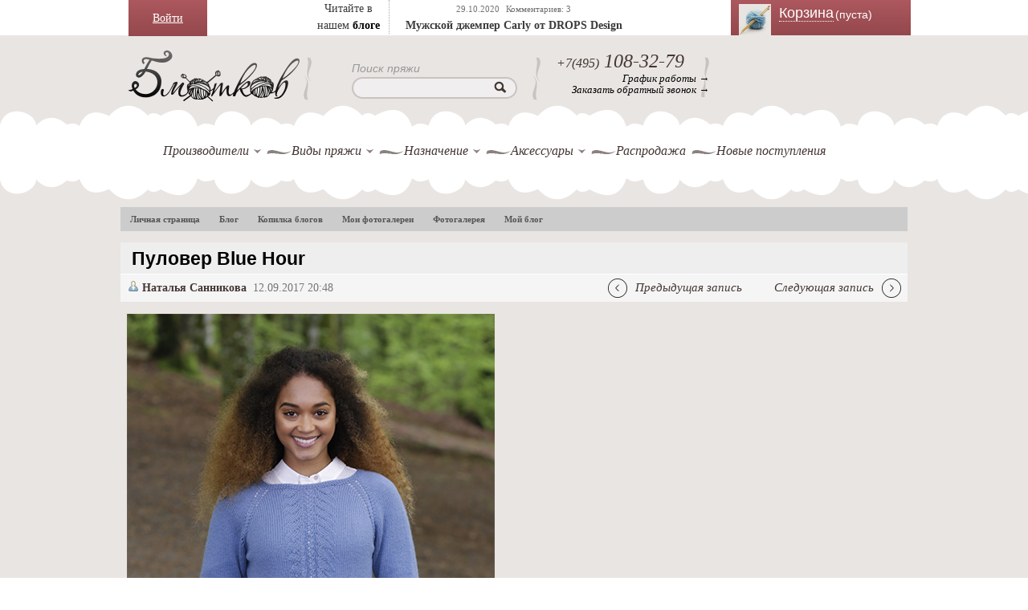

--- FILE ---
content_type: text/html; charset=UTF-8
request_url: https://5motkov.ru/blog/view/2193/
body_size: 11970
content:
<!DOCTYPE html><html lang="ru"><head><link rel="shortcut icon" href="/img/favicon.ico" type="image/png"/><link rel="preload" href="/css/font-awesome.min.css" as="style" onload="this.rel='stylesheet'"><meta charset="UTF-8"><!--<meta name="viewport" content="width=device-width, initial-scale=1">--><meta name="csrf-param" content="_csrf-frontend"><meta name="csrf-token" content="XfguoOv8F_SHa-6jDej4jTgWJSlFjOSFz-KDHh4CiUknqnzQmpInncEl1-07u6j4el1_cwrrt_Kgl_RVTW3YfA=="><title>Пуловер Blue Hour - блог экспертов интернет-магазина пряжи 5motkov.ru</title><!-- Yandex.Metrika counter --><script type="text/javascript" >
(function(m,e,t,r,i,k,a){m[i]=m[i]||function(){(m[i].a=m[i].a||[]).push(arguments)};
m[i].l=1*new Date();
for (var j = 0; j < document.scripts.length; j++) {if (document.scripts[j].src === r) { return; }}
k=e.createElement(t),a=e.getElementsByTagName(t)[0],k.async=1,k.src=r,a.parentNode.insertBefore(k,a)})
(window, document, "script", "https://mc.yandex.ru/metrika/tag.js", "ym");
ym(9417571, "init", {
clickmap:true,
trackLinks:true,
accurateTrackBounce:true,
webvisor:true,
ecommerce:"dataLayer"
});
</script><noscript><div><img src="https://mc.yandex.ru/watch/9417571" style="position:absolute; left:-9999px;" alt="" /></div></noscript><!-- /Yandex.Metrika counter --><!-- Google Tag Manager --><script>(function (w, d, s, l, i) {
w[l] = w[l] || [];
w[l].push({
'gtm.start':
new Date().getTime(), event: 'gtm.js'
});
var f = d.getElementsByTagName(s)[0],
j = d.createElement(s), dl = l != 'dataLayer' ? '&l=' + l : '';
j.async = true;
j.src =
'https://www.googletagmanager.com/gtm.js?id=' + i + dl;
f.parentNode.insertBefore(j, f);
})(window, document, 'script', 'dataLayer', 'GTM-WM66GQM');</script><!-- End Google Tag Manager --><!-- Google Analytics GA3--><script>
/*(function (i, s, o, g, r, a, m) {
i['GoogleAnalyticsObject'] = r;
i[r] = i[r] || function () {
(i[r].q = i[r].q || []).push(arguments)
}, i[r].l = 1 * new Date();
a = s.createElement(o),
m = s.getElementsByTagName(o)[0];
a.async = 1;
a.src = g;
m.parentNode.insertBefore(a, m)
})(window, document, 'script', 'https://www.google-analytics.com/analytics.js', 'ga');
ga('create', 'UA-25174567-1', 'auto');
ga('require', 'GTM-5VFRDLR');
ga('send', 'pageview');*/
</script><!-- /Google Analytics --><script type="text/javascript" >
var widgetsLoad = false;
function asyncWidgetsLoad() {
if (widgetsLoad === false) {
widgetsLoad = true;
setTimeout(() => {
<!-- Carrot quest BEGIN -->
!function(){function t(t,e){return function(){window.carrotquestasync.push(t,arguments)}}if("undefined"==typeof carrotquest){var e=document.createElement("script");e.type="text/javascript",e.async=!0,e.src="https://cdn.carrotquest.app/api.min.js",document.getElementsByTagName("head")[0].appendChild(e),window.carrotquest={},window.carrotquestasync=[],carrotquest.settings={};for(var n=["connect","track","identify","auth","onReady","addCallback","removeCallback","trackMessageInteraction"],a=0;a<n.length;a++)carrotquest[n[a]]=t(n[a])}}(),carrotquest.connect("9687-9d4a0f75201aa25877fcedf5060");
<!-- Carrot quest END -->
}, 5000)
}
}
window.addEventListener('scroll', () => {
asyncWidgetsLoad();
});
window.addEventListener('click', () => {
asyncWidgetsLoad();
});
window.addEventListener('DOMContentLoaded', () => {
asyncWidgetsLoad();
});
</script><!-- Carrot quest --><script src="https://cdn.gravitec.net/storage/5be571075536f78e1f642925262e25e9/client.js" async></script> <meta name="description" content="В данной статье рассмотрим тему - Пуловер Blue Hour. Только актуальная информация от экспертов в области пряжи - интернет-магазин 5Мотков."><link href="https://5motkov.ru/blog/view/2193/" rel="canonical"><link href="/minify/148f5847ed34c635b22d1a7ce8e878a09ee9397f.css?v=1674824113" rel="stylesheet"><link href="/minify/9e4588fda4812909de1175062b022a21cfe01532.css?v=1674824113" rel="stylesheet"><link href="/minify/ed7da6fd2bae9b021194a7ccd1f0e8601150a484.css?v=1674824113" rel="stylesheet"><link href="/minify/55e4bba8be04832dcd4454747ae071504df7caa0.css?v=1687359735" rel="stylesheet"><link href="/minify/15140127fb772d954be263cabd27d99c45f47b6f.css?v=1674824113" rel="stylesheet"><link href="/minify/a583e38398765e4bfdd25f60d901cef258ff3cad.css?v=1684417553" rel="stylesheet"><link href="/minify/4de29f00b3c63505434b2bac6bec09c56df86846.css?v=1674824113" rel="stylesheet"><link href="/minify/e6cc74376299fb49e42e09484f38616d3dda09b4.css?v=1674824113" rel="stylesheet"><link href="/minify/8ca25d855333befccd37af5f78f866e52deffb21.css?v=1674824113" rel="stylesheet">	</head><body class="html front not-logged-in one-sidebar sidebar-first page-produkt"><!-- Rating@Mail.ru counter --><script type="text/javascript">
var _tmr = window._tmr || (window._tmr = []);
_tmr.push({id: "2287658", type: "pageView", start: (new Date()).getTime()});
(function (d, w, id) {
if (d.getElementById(id)) return;
var ts = d.createElement("script");
ts.type = "text/javascript";
ts.async = true;
ts.id = id;
ts.src = (d.location.protocol == "https:" ? "https:" : "http:") + "//top-fwz1.mail.ru/js/code.js";
var f = function () {
var s = d.getElementsByTagName("script")[0];
s.parentNode.insertBefore(ts, s);
};
if (w.opera == "[object Opera]") {
d.addEventListener("DOMContentLoaded", f, false);
} else {
f();
}
})(document, window, "topmailru-code");
</script><noscript><div><img src="//top-fwz1.mail.ru/counter?id=2287658;js=na" style="border:0;position:absolute;left:-9999px;" alt=""/></div></noscript><!-- //Rating@Mail.ru counter --><div id="cboxOverlay" style="display: none;"></div><div id="colorbox" class="" style="/* padding-bottom: 25px; *//* padding-right: 30px; *//* display: none; */"><div id="cboxWrapper"><div><div id="cboxTopLeft" style="float: left;"></div><div id="cboxTopCenter" style="float: left;"></div><div id="cboxTopRight" style="float: left;"></div></div><div style="clear: left;"><div id="cboxMiddleLeft" style="float: left;"></div><div id="cboxContent" style="float: left;"><div id="cboxLoadedContent" class="" style="width: 0px; height: 0px; overflow: hidden;"></div><div id="cboxLoadingOverlay" class=""></div><div id="cboxLoadingGraphic" class=""></div><div id="cboxTitle" class=""></div><div id="cboxCurrent" class=""></div><div id="cboxNext" class=""></div><div id="cboxPrevious" class=""></div><div id="cboxSlideshow" class=""></div><div id="cboxClose" class=""></div></div><div id="cboxMiddleRight" style="float: left;"></div></div><div style="clear: left;"><div id="cboxBottomLeft" style="float: left;"></div><div id="cboxBottomCenter" style="float: left;"></div><div id="cboxBottomRight" style="float: left;"></div></div></div><div style="position: absolute; width: 9999px; visibility: hidden; display: none;"></div></div><div id="panel"></div><div id="page-wrapper"><div id="page"><!-- top head START --><div class="top_head"><div class="top_head_inner"><!-- login START --><div class="my_login_block"><div style="padding: 12px 30px;position:relative;"><a href="javascript:void(0);" class="log">Войти</a><div class="login"><div class="bx-system-auth-form"><form id="login-form-top" action="/login/" method="post"><input type="hidden" name="_csrf-frontend" value="XfguoOv8F_SHa-6jDej4jTgWJSlFjOSFz-KDHh4CiUknqnzQmpInncEl1-07u6j4el1_cwrrt_Kgl_RVTW3YfA=="><table><tbody><tr><td>
Логин:<br><div class="form-group has-feedback field-loginform-login required"><input type="text" id="loginform-login" class="login-email black-text" name="LoginForm[login]" placeholder="Логин или Email" aria-required="true"><p class="help-block help-block-error"></p></div> </td></tr><tr><td>
Пароль:<br><div class="form-group has-feedback field-loginform-password required"><input type="password" id="loginform-password" class="login-pass black-text" name="LoginForm[password]" placeholder="Пароль" aria-required="true"><p class="help-block help-block-error"></p></div> </td></tr><tr><td><div class="form-group field-loginform-rememberme"><div class="checkbox"><label for="loginform-rememberme"><input type="hidden" name="LoginForm[rememberMe]" value="0"><input type="checkbox" id="loginform-rememberme" name="LoginForm[rememberMe]" value="1" checked>
Запомнить меня
</label><p class="help-block help-block-error"></p></div></div> </td></tr><tr><td><button type="submit" class="login-submit">Войти</button> </td></tr><tr><td><!--noindex--><a class="login-link" href="//5motkov.ru/signup/" rel="nofollow">Регистрация</a><a class="login-link" href="//5motkov.ru/request-password-reset/" rel="nofollow">Забыли свой пароль?</a><!--/noindex--><br></td></tr></tbody></table></form><!--<form name="system_auth_form6zOYVN" method="post" target="_top"--><!-- action="/about/contacts/?login=yes">--><!-- <input type="hidden" name="backurl" value="/about/contacts/">--><!-- <input type="hidden" name="AUTH_FORM" value="Y">--><!-- <input type="hidden" name="TYPE" value="AUTH">--><!-- <table width="95%">--><!-- <tbody>--><!-- <tr>--><!-- <td colspan="2">--><!-- Логин:<br>--><!-- <input type="text" name="USER_LOGIN" maxlength="50" value="" size="17">--><!-- </td>--><!-- </tr>--><!-- <tr>--><!-- <td colspan="2">--><!-- Пароль:<br>--><!-- <input type="password" name="USER_PASSWORD" maxlength="50" size="17"--><!-- autocomplete="off">--><!-- </td>--><!-- </tr>--><!-- <tr>--><!-- <td valign="top"><input type="checkbox" id="USER_REMEMBER_frm"--><!-- name="USER_REMEMBER" value="Y"></td>--><!-- <td width="100%"><label for="USER_REMEMBER_frm"--><!-- title="Запомнить меня на этом компьютере">Запомнить--><!-- меня</label></td>--><!-- </tr>--><!-- <tr>--><!-- <td colspan="2"><input type="submit" name="Login" value="Войти"></td>--><!-- </tr>--><!-- <tr>--><!-- <td colspan="2">--><!-- <noindex><a--><!-- href="/personal/profile/?register=yes&amp;register=yes&amp;backurl=%2Fabout%2Fcontacts%2F"--><!-- rel="nofollow">Регистрация</a></noindex>--><!-- <br></td>--><!-- </tr>--><!----><!-- <tr>--><!-- <td colspan="2">--><!-- <noindex><a--><!-- href="/personal/profile/?forgot_password=yes&amp;forgot_password=yes&amp;backurl=%2Fabout%2Fcontacts%2F"--><!-- rel="nofollow">Забыли свой пароль?</a></noindex>--><!-- </td>--><!-- </tr>--><!-- </tbody>--><!-- </table>--><!--</form>--> </div></div></div></div><!-- login END --><div class="mbx_blog"><div style="display: inline-block;width: 100px;float: left;border-right: 1px #AAA dotted;">
Читайте в нашем <a href="//5motkov.ru/blog/"><b>блоге</b></a></div><div class="blog_block" style="display: inline-block;"><span class="date">29.10.2020</span>&nbsp;
<span class="date">Комментариев: 3</span><p><a href="//5motkov.ru/blog/view/2662/">Мужской джемпер Carly от DROPS Design</a> </p></div></div><div class="my_cart"><div class="cart-block-summary"><div class="region region-header fixed fixedPan absolute"><div id="block-uc-cart-cart" class="block block-uc-cart block-theming"><a href="/" title="Пряжа для вязания" rel="home" class="logo"><img src="/img/5motkov_logo.png" alt="Пряжа для вязания"> </a><div id="CART_WRAPPER" class="new-cart-fancybox"><div class="cart-header-wrap"><div id="cart_header" class="empty-cart"><a href="//5motkov.ru/cart/"><span class="cart-block-icon-empty" title="Просмотр вашей корзины."></span></a><span class="cart-block-title-bar"><a href="/cart/">Корзина
<span class="quantility-product">(пуста)</span></a></span></div></div><div id="cart_items" class="slide-lower-block "></div></div></div></div><div class="top-raum"></div></div></div></div></div> <!-- top head END --><div style="clear:both;"></div><!-- header START --><div id="header" class="without-secondary-menu"><div class="section clearfix"><a href="/" title="Пряжа для вязания" rel="home" class="logo"> <img src="/img/5motkov_logo.png"
alt="Пряжа для вязания"></a><div class="region region-header fixedPan"><div id="block-search-by-page-1" class="block block-search-by-page"><div class="content"><form id="search-by-page-form" class="search-by-page-form" action="/site/search/" method="get"> <div><div class="container"><div class="form-item form-type-textfield form-item-keys compact-form-wrapper"><label id="title-search-input" class="compact-form-label label">Поиск пряжи</label><input type="text" id="edit-keys"
class="form-text compact-form-field ui-autocomplete-input"
name="q" size="30" title="Введите название производителя или название товара"
value=""
autocomplete="off"></div><input type="submit" id="edit-submit" class="form-submit"> </div></div></form></div></div><div class="block-block-1 block block-block block-theming"><div class="content"><div class="phone empty-phone"></div><div class="phone"><div class="ya-phone"><span>+7(495)</span> 108-32-79
</div></div><div class="work"><a href="/about/contact/" title="График работы интернет-магазина">График работы →</a></div><div class="work"><a class="ajax-load-modal" href="#" data-target="#request-modal" data-url="/site/get-callback/">Заказать обратный звонок →</a> </div></div></div><div class="block-block-1 block block-block block-theming"><div class="content"><div class="phone empty-phone"></div><div class="phone"><!-- <div>--><!-- --> <!-- <a href="tel:+78007772753"><span>+7(800)</span> 777-27-53</a>--><!-- --> <!-- <span>+7(800)</span> 777-27-53--><!-- --> <!-- </div>--></div><div class="work"><!-- --> <!-- <a href="tel:--><!--" class="Blondie">Звонок бесплатный →</a>--><!-- --> <!-- <span class="call-text">Звонок бесплатный →</span>--><!-- --> </div></div></div></div><div id="main-menu" class="navigation"><div class="region region-menu-region"><div id="block-menu-menu-navigation" class="block block-menu"><div class="content"><nav role="navigation" class="navbar navbar-default nav"><!-- Brand and toggle get grouped for better mobile display --><div class="navbar-header"><button type="button" data-target="#navbarCollapse" data-toggle="collapse"
class="navbar-toggle"><span class="sr-only">Toggle navigation</span><span class="icon-bar"></span><span class="icon-bar"></span><span class="icon-bar"></span></button><a href="#" class="navbar-brand"></a></div><!-- Collection of nav links, forms, and other content for toggling --><div id="navbarCollapse" class="collapse navbar-collapse"><ul class="nav navbar-nav"><li class="leaf first"><a href="#" class="">Производители </a><span></span><div class="company-list chunks-list"><div><div class="mb-10"><ul><li><a href="/catalog/producers/alize/">Alize</a></li><li><a href="/catalog/producers/artland/">Artland</a></li><li><a href="/catalog/producers/astra-design/">ASTRA DESIGN</a></li><li><a href="/catalog/producers/bc-garn/">BC Garn</a></li></ul><ul><li><a href="/catalog/producers/chiaogoo/">ChiaoGoo</a></li><li><a href="/catalog/producers/color-city/">Color City</a></li><li><a href="/catalog/producers/crown/">Crown</a></li><li><a href="/catalog/producers/drops/">DROPS</a></li></ul><ul><li><a href="/catalog/producers/fibra-natura/">Fibra natura</a></li><li><a href="/catalog/producers/gazzal/">Gazzal</a></li><li><a href="/catalog/producers/himalaya/">Himalaya</a></li><li><a href="/catalog/producers/infinity/">Infinity</a></li></ul><ul><li><a href="/catalog/producers/knit-pro/">Knit Pro</a></li><li><a href="/catalog/producers/laines-du-nord/">Laines du Nord</a></li><li><a href="/catalog/producers/lana-gatto/">Lana Gatto</a></li><li><a href="/catalog/producers/lana-grossa/">Lana Grossa</a></li></ul><ul><li><a href="/catalog/producers/lantern-moon/">Lantern Moon</a></li><li><a href="/catalog/producers/ling-rong-yuan-norka/">Ling Rong Yuan (норка)</a></li><li><a href="/catalog/producers/lykke/">Lykke</a></li><li><a href="/catalog/producers/madame-tricote/">Madame Tricote</a></li></ul></div><div class="mb-10"><ul><li><a href="/catalog/producers/magic/">Magic</a></li><li><a href="/catalog/producers/mondial/">Mondial</a></li><li><a href="/catalog/producers/nako/">Nako</a></li><li><a href="/catalog/producers/naturafil/">Naturafil</a></li></ul><ul><li><a href="/catalog/producers/riolis/">Riolis</a></li><li><a href="/catalog/producers/rozetti/">Rozetti</a></li><li><a href="/catalog/producers/saltera/">Saltera</a></li><li><a href="/catalog/producers/vita/">Vita</a></li></ul><ul><li><a href="/catalog/producers/vita-cotton/">Vita cotton</a></li><li><a href="/catalog/producers/vita-fancy/">Vita Fancy</a></li><li><a href="/catalog/producers/wolans-yarns/">Wolans yarns</a></li><li><a href="/catalog/producers/wool-sea/">Wool sea</a></li></ul><ul><li><a href="/catalog/producers/yarnart/">Yarnart</a></li><li><a href="/catalog/producers/zumrut-rafia/">Zumrut (рафия)</a></li><li><a href="/catalog/producers/bobiny/">БОБИНЫ</a></li><li><a href="/catalog/producers/nazar-rus/">Назар рус</a></li></ul><ul><li><a href="/catalog/producers/pekhorka/">Пехорка</a></li><li><a href="/catalog/producers/seam/">СЕАМ</a></li></ul></div></div></div></li><li class="leaf "><a href="#" class="">Виды пряжи</a><span></span><div class="company-list chunks-list"><div><div class="mb-10"><ul><li><a href="/catalog/types/acril/">Акриловая</a> </li><li><a href="/catalog/types/alpaka/">Альпака</a> </li><li><a href="/catalog/types/angora/">Ангора</a> </li><li><a href="/catalog/types/bambuk/">Бамбук</a> </li><li><a href="/catalog/types/bobinnaa-praza/">Бобинная пряжа</a> </li></ul><ul><li><a href="/catalog/types/buklirovannaa-praza/">Буклированная пряжа</a> </li><li><a href="/catalog/types/verbluza/">Верблюжья пряжа</a> </li><li><a href="/catalog/types/viskoza/">Вискоза</a> </li><li><a href="/catalog/types/detskaa-plusevaa-praza/">Детская плюшевая пряжа</a> </li><li><a href="/catalog/types/dzut-i-rafia/">Джут и рафия</a> </li></ul><ul><li><a href="/catalog/types/kashemir/">Кашемир</a> </li><li><a href="/catalog/types/len/">Лен 100%</a> </li><li><a href="/catalog/types/lentochnaya-pryazha/">Ленточная пряжа</a> </li><li><a href="/catalog/types/lureks/">Люрекс</a> </li><li><a href="/catalog/types/melanz-i-print/">Меланж и принт</a> </li></ul><ul><li><a href="/catalog/types/merinosovaya/">Мериносовая пряжа</a> </li><li><a href="/catalog/types/metallik/">Металлик</a> </li><li><a href="/catalog/types/praza-mikropoliester/">Микрополиэстер</a> </li><li><a href="/catalog/types/mikrofibra/">Микрофибра</a> </li><li><a href="/catalog/types/mokherovaya/">Мохеровая пряжа</a> </li></ul><ul><li><a href="/catalog/types/shelk/">Натуральный шелк</a> </li><li><a href="/catalog/types/neylon/">Нейлон</a> </li><li><a href="/catalog/types/norka/">Норка</a> </li><li><a href="/catalog/types/pajetki/">Пайетки</a> </li><li><a href="/catalog/types/plusevaa-praza/">Плюшевая пряжа</a> </li></ul></div><div class="mb-10"><ul><li><a href="/catalog/types/praza-poliakril/">Полиакрил</a> </li><li><a href="/catalog/types/poliamid/">Полиамид</a> </li><li><a href="/catalog/types/poliester/">Полиэстер</a> </li><li><a href="/catalog/types/poluserstanaa-praza/">Полушерстяная пряжа</a> </li><li><a href="/catalog/types/print/">Принт</a> </li></ul><ul><li><a href="/catalog/types/praza-detskij-hlopok/">Пряжа детский хлопок</a> </li><li><a href="/catalog/types/puhovaa-praza/">Пуховая пряжа</a> </li><li><a href="/catalog/types/rovnica/">Ровница</a> </li><li><a href="/catalog/types/sekcionnaa-praza/">Секционная пряжа</a> </li><li><a href="/catalog/types/streychevaya-pryazha/">Стрейчевая пряжа</a> </li></ul><ul><li><a href="/catalog/types/tolstaya-pryazha/">Толстая пряжа</a> </li><li><a href="/catalog/types/tonkaya-pryazha/">Тонкая пряжа</a> </li><li><a href="/catalog/types/trikotaznaa-praza/">Трикотажная пряжа</a> </li><li><a href="/catalog/types/effektnaya-pryazha/">Фантазийная пряжа</a> </li><li><a href="/catalog/types/khlopok-khlopchatobumazhnaya-pryazha/">Хлопковая пряжа</a> </li></ul><ul><li><a href="/catalog/types/sherst/">Шерсть</a> </li><li><a href="/catalog/types/yak/">Як</a> </li></ul></div></div></div></li><li class="leaf "><a href="#" class="">Назначение</a><span></span><div class="company-list chunks-list"><div><div class="mb-10"><ul><li><a href="/catalog/types/praza-dla-valania/"> Пряжа для валяния</a> </li><li><a href="/catalog/types/dla-igrusek/">Для игрушек</a> </li><li><a href="/catalog/types/praza-dla-kovrikov/">Для ковриков</a> </li><li><a href="/catalog/types/dla-kukol/">Для кукол</a> </li><li><a href="/catalog/types/pryazha-dlya-novorozhdennyh/">Для новорожденных</a> </li></ul><ul><li><a href="/catalog/types/dla-percatok/">Для перчаток</a> </li><li><a href="/catalog/types/dla-rukzaka/">Для рюкзака</a> </li><li><a href="/catalog/types/dla-salfetok/">Для салфеток</a> </li><li><a href="/catalog/types/pryazha-dlya-svitera/">Для свитера</a> </li><li><a href="/catalog/types/pryazha-dlya-snuda/">Для снуда</a> </li></ul><ul><li><a href="/catalog/types/praza-dla-sumok/">Для сумок</a> </li><li><a href="/catalog/types/dla-salej/">Для шалей</a> </li><li><a href="/catalog/types/nosocnaa-praza/">Носочная пряжа</a> </li><li><a href="/catalog/types/detskaya-pryazha/">Пряжа для детей (детская пряжа)</a> </li><li><a href="/catalog/types/pryazha-dlya-mashinnogo-vyazaniya/">Пряжа для машинного вязания</a> </li></ul><ul><li><a href="/catalog/types/praza-dla-pletenia/">Пряжа для плетения</a> </li><li><a href="/catalog/types/praza-dla-rukodelia/">Пряжа для рукоделия</a> </li></ul></div></div></div></li><li class="leaf "><a href="#" class="">Аксессуары</a><span></span><div class="company-list"><div><ul style="display: flex; width: 100%"><li><a href="/accessories/motalki-dla-prazi/">Моталки для пряжи</a></li><li><a href="/accessories/nabory-kruckov/">Наборы крючков</a></li></ul><ul style="display: flex; width: 100%"><li><a href="/accessories/spicy/">СПИЦЫ</a></li><li><a href="/accessories/nabor-spic-knitpro-beginners-set/">Набор спиц KnitPro Beginner's set</a></li></ul><ul style="display: flex; width: 100%"><li><a href="/accessories/spicy-knit-pro-mindful/">Спицы Knit Pro MINDFUL</a></li><li><a href="/accessories/spicy-lantern-moon/">Спицы Lantern Moon</a></li></ul><ul style="display: flex; width: 100%"><li><a href="/accessories/kovrovaa-vysivka/">Ковровая вышивка</a></li><li><a href="/accessories/krucki/">КРЮЧКИ</a></li></ul><ul style="display: flex; width: 100%"><li><a href="/accessories/nabory-spic-knitpro-indigo-denim/">Наборы спиц KnitPro INDIGO DENIM</a></li><li><a href="/accessories/mehovye-pompony/">МЕХОВЫЕ ПОМПОНЫ</a></li></ul><ul style="display: flex; width: 100%"><li><a href="/accessories/spicy-chiao-goo/">Спицы CHIAO GOO</a></li><li><a href="/accessories/nabory-addi-drops-lykke/">Наборы Addi, Drops, Lykke</a></li></ul><ul style="display: flex; width: 100%"><li><a href="/accessories/index/">Приспособления для вязания</a></li><li><a href="/accessories/bottoms/">Донышки для корзин</a></li></ul><ul style="display: flex; width: 100%"><li><a href="/accessories/kits-needlework/">Наборы для вышивки</a></li><li><a href="/accessories/pugovicy-drops-postucno/">Пуговицы Drops (поштучно)</a></li></ul><ul style="display: flex; width: 100%"><li><a href="/accessories/nabory-spic/">Наборы спиц</a></li><li><a href="/accessories/futlyary-i-organajzery-dlya-spic-i-kryuchkov/">Футляры и органайзеры</a></li></ul></div></div></li><li class="leaf "><a href="/catalog/sales/">Распродажа</a> </li><li class="leaf last"><a href="/catalog/new-arrivals/">Новые поступления</a> </li></ul></div></nav></div><div class="my_clear"></div></div></div></div></div></div><!-- header END --><!-- main-wrapper START --><div id="main-wrapper" class="clearfix"><div id="main" class="clearfix"><div class="section"><ul id="horizontal-multilevel-menu"><li><a class="root-item" href="//5motkov.ru/personal/profile/">Личная страница</a> </li><li><a class="root-item" href="//5motkov.ru/blog/">Блог</a> </li><li><a class="root-item" href="//5motkov.ru/blog/favour/">Копилка блогов</a></li><li><a class="root-item" href="//5motkov.ru/gallery/my-gallery/">Мои фотогалереи</a> </li><li><a class="root-item" href="//5motkov.ru/gallery/index/">Фотогалерея</a> </li><li><a class="root-item" href="//5motkov.ru/blog/my-blog/">Мой блог</a> </li></ul> <div class="menu-clear-left"></div><div style="margin-bottom: 1em;"></div><div><div class="blog-post-current"><div class="blog-post-single blog-post-first blog-post-alt"><div class="blog-post-title"><h1>Пуловер Blue Hour</h1><span class="favourite-post-wrapper"></span></div><div class="blog-post-info-back blog-post-info-top"><div class="blog-post-info"><div class="blog-author"><!--noindex--><a class="blog-author-icon" href="#" rel="nofollow"></a><!--/noindex--><!--noindex--><a href="#" rel="nofollow">
Наталья Санникова </a><!--/noindex--></div><div class="blog-post-date"><span class="blog-post-date-formated">12.09.2017 20:48</span></div><div class="change-wrap-head"><a href="/blog/view/2192/" class="change-prev"
title="Предыдущая запись"><img src="/img/prev.svg" alt="Предыдущая запись"><span>Предыдущая запись</span></a><a href="/blog/view/2194/" class="change-next"
title="Следующая запись"><span>Следующая запись</span><img src="/img/next.svg" alt="Следующая запись"></a></div></div></div><div class="blog-post-content"><div><div class="blog-main-image-view"><img src="/upload/blog/59b81ddcd03b0.jpg" alt="Пуловер Blue Hour фото" title="Пуловер Blue Hour"> </div><p>Размеры:
S - M - L - XL - XXL - XXXL</p><p>
Материалы: пряжа <a href="https://5motkov.ru/catalog/lima-uni-color/" target="_blank">DROPS LIMA</a> от Garnstudio 500-550-600-650-700-800 гр. цвет 6235,
серо-голубой; чулочные и круговые спицы
(40 + 60 или 80 см) № 4 мм; чулочные и круговые
спицы (40 + 60 или 80 см) № 3.5 мм для кромок.</p><p><img src="https://5motkov.ru/upload/blog/59b81dbde8ddb.jpg" alt="Пуловер Blue Hour фото"/><br></p><p><img src="https://5motkov.ru/upload/blog/59b81dc6669ae.jpg" alt="Пуловер Blue Hour фото"/></p><p>Плотность
вязания: 21 п. х 28 р. = 10 см х 10 см лицевой
гладью.<br><br>
Платочная вязка (круговое
вязание):<br>
1 платочный ряд = 2 круговых
ряда: 1 ряд лицевыми п. и 1 ряд - изнаночными.<br><br></p><p>Равномерные
прибавки:</p><p>Для
расчета частоты выполнения равномерных
прибавок разделите общее количество
петель (например, 45 п.) на требуемое
количество прибавок (например, 3) = 15. В
этом примере делайте прибавки после
каждой 15-й п. Прибавка 1 п. = 1 накид, в
следующем ряду накиды провяжите лицевыми
скрещенными.</p><p><br>
Схема
узора: см. схему A.1.
</p><p><br>
РЕГЛАН:<br>
Прибавляйте
по 2 п. на каждой линии реглана в каждом
2-м ряду:</p><p>Не
довязывая 1 п. до маркера, сделайте 1
накид, 2 лиц.п., (маркер находится в
середине этих 2 п.), 1 накид. В следующем
ряду накиды провяжите лицевыми.</p><p><br>
Боковые
прибавки на основной части:<br>
Не
довязывая 2 п. до маркера, сделайте 1
накид, 4 лиц. (маркер находится в середине
этих 4 петель), 1 накид (= 2 п. прибавлено).
В следующем ряду накиды провяжите
лицевыми скрещенными.<br><br>
Убавки
рукавов:<br>
Не довязывая 3 п. до маркера,
провяжите 2 лиц. вместе, 2 лиц. (маркер
находится в середине этих 2 петель),
снимите 1 п. как лиц., 1 лиц., накиньте
снятую петлю на провязанную (= 2 п.
убавлено).<br>
--------------------------------------------------
--------<br>
Джемпер вяжется вкруговую сверху
вниз на круговых спицах. Рукава вяжутся
круговыми рядами на чулочных
спицах.<br><br>
Кокетка:<br>
Наберите
90-94-98-104-108-114 п. на круговые спицы № 3.5 мм
и провяжите 3 платочных ряда, затем
перейдите на круговые спицы № 4 мм.<br><br>
В
следующем ряду закрепите 4 маркера и
сделайте прибавки: закрепите маркер в
начале ряда (= линия реглана на спинке
слева): провяжите 37-39-42-45-47- 50 п., равномерно
прибавляя 1-1-2-3-5-6 п., закрепите маркер,
1 лиц., *1 накид , 1 лиц.*, повторите от * - *
7-7-6-6-6-6 раз, вставить маркер, провяжите
37-39-42-45-47-50 п. равномерно прибавляя
1-1-2-3-5-6 п., закрепите маркер, 1 лиц., *1 накид
, 1 лиц.*, повторите от * - * 7-7-6-6-6-6 раз =
106-110-114-122-130-138 п. Провяжите 1 ряд лицевыми
(все накиды провязывайте скрещенными
петлями).
</p><p><br></p><p>Следующий
ряд: *1 лиц., 1 накид, 6-7-9-9-11-13 лиц.п., вяжите
узор по схеме A.1 (= 24-24-24-28-28 -28 п.),
6-7-9-9-11-13 лиц.п., 1 накид, 2 лиц.п. (маркер
находится в середине этих петель), 1
накид, 13-13-11- 11-11-11 лиц.п., 1 накид, 1 лиц.п.
(маркер)*, повторите от * - * еще 1 раз. Это
первая прибавка реглана (= прибавлено
8 п.). Продолжайте вязать по этой схеме
и делать прибавки реглана в каждом 2-м
ряду 22-25-27-30-33-36 раз (включая первую
прибавку) = 282-310-330-362-394- 426 п. Продолжайте
вязать без прибавок узором по схеме A.1
до тех пор, пока длина не достигнет
20-22-23-25-27-29 см от наборного края.<br><br></p><p>Следующий
ряд: провяжите первые 82-90-98-108-118-128 п. (=
спинка), перенесите следующие
59-65-67-73-79-85 п. на вспомог.спицу (= рукав),
наберите 10-10-12-12-14-16 новых п. для подреза
рукава, провяжите следующие
82-90-98-108-118-128 п. (= полочка), перенесите
следующие 59-65-67-73-79-85 п. на вспомог.спицу
(= рукав), наберите 10-10-12-12-14-16 новых п. для
подреза рукава. Основная часть и рукава
теперь вяжутся отдельно. Закрепите
здесь маркер и от него измеряйте длину
вязания.
</p><p><br></p><p>Основная
часть:<br>
= 184-200-220-240-264-288 п. Закрепите по
1 маркеру с каждой стороны (в середине
10-10-12-12-14-16 новых петель). Вяжите лицевой
гладью и узором по схеме A.1 в середине
переда и спинки. Через 4 см прибавьте по
2 п. с каждой стороны (= прибавлено 4 п.).
Повторяйте прибавки в каждом
12-12-14-14-14-14-м ряду всего 7-7-6-6-6-6 раз =
212-228-244-264-288-312 п. Вяжите лицевой гладью,
пока не провяжете 31-31-32-32-32-32 см от маркера.
Спицами № 3.5 мм провяжите 3 платочных
ряда, затем свободно закройте петли.
Длина джемпера от плеча - ок. 56-58-60-62-64-66
см.<br><br></p><p>Рукава:<br>
Перенесите
59-65-67-73-79-85 п. с одной вспомог.спицы на
чулочные спицы № 4 мм и поднимите
набранные 10-10-12- 12-14-16 п. подреза =
69-75-79-85-93-101 п. В центре петель подреза
закрепите маркер (= середина нижней
части рукава). Вяжите вкруговую лицевой
гладью. Через 4 см убавьте 2 п. возле
маркера. Повторяйте убавки в каждом
9-6-6-5-4-3-м ряду всего 11-14-15-17-21-24 раза =
47-47-49-51-51-53 п. Свяжите рукав длиной
44-42-42-40-39-37 см. Спицами № 3.5 мм провяжите
3 платочных ряда и закройте петли
лицевыми. <br>
Свяжите второй рукав.</p><p><img src="https://5motkov.ru/upload/blog/59b81dd9dfc2d.png" alt="Пуловер Blue Hour фото"/></p><p><img src="https://5motkov.ru/upload/blog/59b81dd35dfc8.jpg" alt="Пуловер Blue Hour фото"/></p><p><img src="https://5motkov.ru/upload/blog/59b81dcea04df.jpg" alt="Пуловер Blue Hour фото"/></p><hr><div class="tag-head">Теги:</div><a class="btn btn-success btn-tag btn-sm" href="/blog/tag/%D0%B2%D1%8F%D0%B7%D0%B0%D0%BD%D1%8B%D0%B9_%D1%81%D0%B2%D0%B8%D1%82%D0%B5%D1%80/">вязаный_свитер</a> <a class="btn btn-success btn-tag btn-sm" href="/blog/tag/%D0%B2%D1%8F%D0%B7%D0%B0%D0%BD%D0%B8%D0%B5_%D1%81%D0%BF%D0%B8%D1%86%D0%B0%D0%BC%D0%B8/">вязание_спицами</a> <a class="btn btn-success btn-tag btn-sm" href="/blog/tag/%D1%80%D0%B5%D0%B3%D0%BB%D0%B0%D0%BD/">реглан</a> <a class="btn btn-success btn-tag btn-sm" href="/blog/tag/DropsLima/">DropsLima</a> <hr></div><div class="change-wrap"><a href="/blog/view/2192/" class="change-prev"
title="Предыдущая запись"><img src="/img/prev.svg" alt="Предыдущая запись"><span>Предыдущая запись</span></a><a href="/blog/view/2194/" class="change-next"
title="Следующая запись"><span>Следующая запись</span><img src="/img/next.svg" alt="Следующая запись"></a></div></div><div class="blog-post-meta"><div class="blog-post-meta-util"><span class="blog-post-comments-link"><span class="blog-post-link-caption">Комментариев:</span><span class="blog-post-link-counter">2</span></span></div></div></div></div><div class="comment-head">Комментарии:</div><div><p id="comment_112"><strong>Innes Pi-ko</strong> 06.11.2017 16:12</p><p>Такой нежный! Прекрасный рисунок подобран. Супер </p><hr></div><div><p id="comment_748"><strong>Любовь Дубская</strong> 08.12.2021 09:05</p><p>Спасибо за перевод!)</p><hr></div><p>Чтобы оставить комментарий, необходимо <a href="/site/login/">авторизоваться</a></p><a href="javascript:" id="return-to-top"><i class="fa fa-chevron-up"></i></a></div></div></div></div><!-- main-wrapper END --><!-- footer-wrapper START --><div id="footer-wrapper"><div class="section"><div id="footer" class="clearfix"><div id="block-block-2" class="block block-block block-theming"><div class="content"><div class="clearfix"><div class="copy">
© 2026 Copyright. Все права защищены
</div><div class="social-footer-wrap"><div class="social-title">Мы в соц.сетях:</div><div class="social-footer-links"><a class="social vk-bg" href="https://vk.com/vsedsr" title="Клуб &quot;Вязание и рукоделие&quot;" target="_blank"></a><a class="social fb-bg" href="https://www.facebook.com/5motkov/" title="Клуб &quot;Вязание и рукоделие&quot;" target="_blank"></a><a class="social ok-bg" href="https://ok.ru/group/52772612473062" title="Клуб &quot;Вязание и рукоделие&quot;" target="_blank"></a><a class="social insta-bg" href="https://www.instagram.com/5motkov.ru/" title="5motkov.ru" target="_blank"></a><a class="social insta-bg" href="https://www.instagram.com/best_patterns/" title="Best patterns" target="_blank"></a> <a class="social insta-bg" href="https://www.instagram.com/best_crochetpatterns/" title="Best crochetpatterns" target="_blank"></a></div></div><div class="site-development"><a href="/privacy">Политика конфиденциальности</a> <br><a href="/terms-of-use">Пользовательское соглашение</a> <br>
Профессиональная разработка сайтов
</div></div><div class="counters"><div class="counter-liveinternet"></div></div></div></div></div></div></div><!-- footer-wrapper END --></div></div><script src="/minify/344d538f88c5f9f2a704f98242ecfb3d4b299599.js?v=1674824125"></script><script src="/minify/b211abb71310daa77a64a57a62129e97c18bba1a.js?v=1674824125"></script><script src="/minify/1e9e74ca10c8b61df0e6fa1bbcc072da570db727.js?v=1674824114"></script><script src="/minify/729596fd5108dc3eee1bcc01bf56c2444be50bc6.js?v=1674824125"></script><script src="/minify/a45a9f8d3dee784ebf3a214830b255f12f61db5a.js?v=1674824125"></script><script src="/minify/3a473518dbcabcafe7cb258f0d5433aaf53baa32.js?v=1684918050"></script><script src="/minify/1703bc5a43c27dcfc41804a5fba2187a879df040.js?v=1674824125"></script><script src="/minify/fecf87ed010abbe2e953a26e389d85e2b939b3c9.js?v=1674824132"></script><script src="/minify/d66ab6c199a92be29cddec44d3f1a64099d04f51.js?v=1674824127"></script><script>jQuery(function ($) {
jQuery('#login-form-top').yiiActiveForm([], []);
jQuery('#search-by-page-form').yiiActiveForm([], []);
});</script>	</body></html>

--- FILE ---
content_type: image/svg+xml
request_url: https://5motkov.ru/img/next.svg
body_size: 550
content:
<?xml version="1.0" encoding="UTF-8" ?>
<!DOCTYPE svg PUBLIC "-//W3C//DTD SVG 1.1//EN" "http://www.w3.org/Graphics/SVG/1.1/DTD/svg11.dtd">
<svg width="44pt" height="44pt" viewBox="0 0 44 44" version="1.1" xmlns="http://www.w3.org/2000/svg">
<g id="#000000c6">
<path fill="#000000" opacity="0.78" d=" M 18.75 0.00 L 25.18 0.00 C 34.59 1.47 42.35 9.18 44.00 18.55 L 44.00 25.25 C 42.49 34.68 34.72 42.45 25.31 44.00 L 18.61 44.00 C 9.24 42.39 1.53 34.65 0.00 25.27 L 0.00 18.79 C 1.49 9.33 9.30 1.54 18.75 0.00 M 15.45 2.70 C 7.10 5.48 1.05 14.08 1.68 22.93 C 1.83 33.48 11.54 42.72 22.09 42.32 C 32.28 42.62 41.65 33.93 42.28 23.79 C 43.04 16.38 39.27 8.81 32.98 4.86 C 27.89 1.46 21.22 0.83 15.45 2.70 Z" />
<path fill="#000000" opacity="0.78" d=" M 18.90 13.18 C 22.03 15.81 24.85 18.76 27.60 21.76 C 24.98 24.44 22.54 27.33 19.56 29.62 L 18.05 29.55 C 20.05 26.56 22.95 24.35 25.24 21.59 C 22.95 19.31 20.47 17.21 18.49 14.64 L 18.90 13.18 Z" />
</g>
</svg>


--- FILE ---
content_type: image/svg+xml
request_url: https://5motkov.ru/img/prev.svg
body_size: 545
content:
<?xml version="1.0" encoding="UTF-8" ?>
<!DOCTYPE svg PUBLIC "-//W3C//DTD SVG 1.1//EN" "http://www.w3.org/Graphics/SVG/1.1/DTD/svg11.dtd">
<svg width="44pt" height="44pt" viewBox="0 0 44 44" version="1.1" xmlns="http://www.w3.org/2000/svg">
<g id="#000000c6">
<path fill="#000000" opacity="0.78" d=" M 18.69 0.00 L 25.25 0.00 C 34.66 1.53 42.42 9.27 44.00 18.66 L 44.00 25.28 C 42.48 34.68 34.73 42.41 25.36 44.00 L 18.52 44.00 C 9.22 42.33 1.55 34.67 0.00 25.33 L 0.00 18.72 C 1.54 9.31 9.30 1.57 18.69 0.00 M 15.50 2.68 C 7.43 5.36 1.42 13.46 1.66 22.03 C 1.43 31.12 8.22 39.65 17.01 41.76 C 23.83 43.45 31.43 41.48 36.38 36.43 C 42.73 30.30 44.23 19.88 39.85 12.22 C 35.40 3.70 24.56 -0.48 15.50 2.68 Z" />
<path fill="#000000" opacity="0.78" d=" M 16.39 21.80 C 19.11 18.77 21.95 15.83 25.07 13.20 L 25.55 14.62 C 23.51 17.21 20.96 19.32 18.75 21.76 C 21.12 24.42 24.18 26.51 25.85 29.73 C 21.75 28.87 19.52 24.38 16.39 21.80 Z" />
</g>
</svg>
